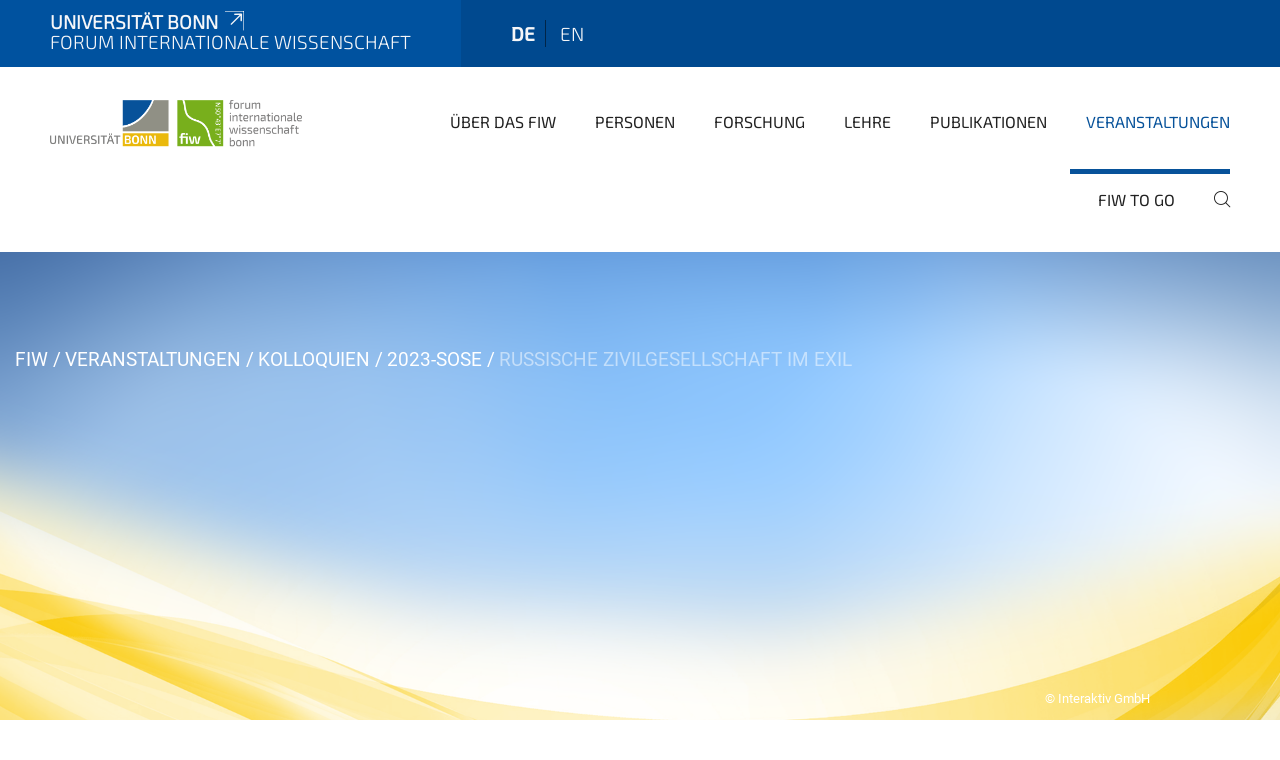

--- FILE ---
content_type: text/html;charset=utf-8
request_url: https://www.fiw.uni-bonn.de/de/veranstaltungen/kolloquien/ss23/russische-zivilgesellschaft-im-exil
body_size: 12492
content:
<!DOCTYPE html>
<html xmlns="http://www.w3.org/1999/xhtml" lang="de" xml:lang="de">
<head><meta http-equiv="Content-Type" content="text/html; charset=UTF-8" /><link data-head-resource="1" rel="stylesheet" href="/++theme++barceloneta/css/barceloneta.min.css" /><link data-head-resource="1" rel="stylesheet" type="text/css" href="/++theme++unibonn.theme/css/style.css?tag=28-01-2026_10-26-30" /><link rel="canonical" href="https://www.fiw.uni-bonn.de/de/veranstaltungen/kolloquien/ss23/russische-zivilgesellschaft-im-exil" /><link rel="preload icon" type="image/vnd.microsoft.icon" href="https://www.fiw.uni-bonn.de/de/favicon.ico" /><link rel="mask-icon" href="https://www.fiw.uni-bonn.de/de/favicon.ico" /><link href="https://www.fiw.uni-bonn.de/de/@@search" rel="search" title="Website durchsuchen" /><link data-bundle="easyform" href="https://www.fiw.uni-bonn.de/++webresource++b6e63fde-4269-5984-a67a-480840700e9a/++resource++easyform.css" media="all" rel="stylesheet" type="text/css" /><link data-bundle="multilingual" href="https://www.fiw.uni-bonn.de/++webresource++f30a16e6-dac4-5f5f-a036-b24364abdfc8/++resource++plone.app.multilingual.stylesheet/multilingual.css" media="all" rel="stylesheet" type="text/css" /><link data-bundle="plone-fullscreen" href="https://www.fiw.uni-bonn.de/++webresource++ac83a459-aa2c-5a45-80a9-9d3e95ae0847/++plone++static/plone-fullscreen/fullscreen.css" media="all" rel="stylesheet" type="text/css" /><script async="True" data-bundle="plone-fullscreen" integrity="sha384-yAbXscL0aoE/0AkFhaGNz6d74lDy9Cz7PXfkWNqRnFm0/ewX0uoBBoyPBU5qW7Nr" src="https://www.fiw.uni-bonn.de/++webresource++6aa4c841-faf5-51e8-8109-90bd97e7aa07/++plone++static/plone-fullscreen/fullscreen.js"></script><script data-bundle="plone" integrity="sha384-T7C7Yovbvi1N4mUURIMkSdCYiheVGEeinkE0BbENGVeMKaPPPcwZk3djZfMKOEq/" src="https://www.fiw.uni-bonn.de/++webresource++34f34eab-a19d-533e-a464-ddf672c6f922/++plone++static/bundle-plone/bundle.min.js"></script><script type="text/javascript">
var _paq = window._paq || [];
/* tracker methods like "setCustomDimension" should be called before "trackPageView" */
_paq.push(['trackPageView']);
_paq.push(['enableLinkTracking']);
(function() {
var u="https://webstat.hrz.uni-bonn.de/";
_paq.push(['setTrackerUrl', u+'matomo.php']);
_paq.push(['setSiteId', '61']);
var d=document, g=d.createElement('script'), s=d.getElementsByTagName('script')[0];
g.type='text/javascript'; g.async=true; g.defer=true; g.src=u+'matomo.js'; s.parentNode.insertBefore(g,s);
})();
</script><script data-head-resource="1" src="/++theme++unibonn.theme/js/libs.js?tag=28-01-2026_10-26-41"></script><script data-head-resource="1" src="/++theme++unibonn.theme/js/script.js?tag=28-01-2026_10-26-41"></script>
  <meta charset="utf-8"><meta charset="utf-8" /><meta name="twitter:card" content="summary" /><meta property="og:site_name" content="Forum Internationale Wissenschaft" /><meta property="og:title" content="Russische Zivilgesellschaft im Exil" /><meta property="og:type" content="website" /><meta property="og:description" content="Galina Selivanova (FIW Demokratieforschung) ‌‌‌‌‌‌‌‌‌‌‌‌‌‌‌‌‌‌‌‌‌‌‌‌‌‌‌‌‌‌‌‌‌‌‌‌‌‌‌‌‌‌‌‌‌‌‌‌‌‌‌‌‌‌‌‌" /><meta property="og:url" content="https://www.fiw.uni-bonn.de/de/veranstaltungen/kolloquien/ss23/russische-zivilgesellschaft-im-exil" /><meta property="og:image" content="https://www.fiw.uni-bonn.de/@@site-logo/neues Logo fiw + Logo UB + seitlicher Text.gif" /><meta property="og:image:type" content="image/gif" /><meta name="description" content="Galina Selivanova (FIW Demokratieforschung) ‌‌‌‌‌‌‌‌‌‌‌‌‌‌‌‌‌‌‌‌‌‌‌‌‌‌‌‌‌‌‌‌‌‌‌‌‌‌‌‌‌‌‌‌‌‌‌‌‌‌‌‌‌‌‌‌" /><meta name="viewport" content="width=device-width, initial-scale=1.0" /><meta name="google-site-verification" content="OTgG4C3imPYjQbG7a0JsgPYhcMhl7hKzYH0-b09T-XA" /><meta name="generator" content="Plone - https://plone.org/" /></meta>
  <meta http-equiv="X-UA-Compatible" content="IE=edge"><meta charset="utf-8" /><meta name="twitter:card" content="summary" /><meta property="og:site_name" content="Forum Internationale Wissenschaft" /><meta property="og:title" content="Russische Zivilgesellschaft im Exil" /><meta property="og:type" content="website" /><meta property="og:description" content="Galina Selivanova (FIW Demokratieforschung) ‌‌‌‌‌‌‌‌‌‌‌‌‌‌‌‌‌‌‌‌‌‌‌‌‌‌‌‌‌‌‌‌‌‌‌‌‌‌‌‌‌‌‌‌‌‌‌‌‌‌‌‌‌‌‌‌" /><meta property="og:url" content="https://www.fiw.uni-bonn.de/de/veranstaltungen/kolloquien/ss23/russische-zivilgesellschaft-im-exil" /><meta property="og:image" content="https://www.fiw.uni-bonn.de/@@site-logo/neues Logo fiw + Logo UB + seitlicher Text.gif" /><meta property="og:image:type" content="image/gif" /><meta name="description" content="Galina Selivanova (FIW Demokratieforschung) ‌‌‌‌‌‌‌‌‌‌‌‌‌‌‌‌‌‌‌‌‌‌‌‌‌‌‌‌‌‌‌‌‌‌‌‌‌‌‌‌‌‌‌‌‌‌‌‌‌‌‌‌‌‌‌‌" /><meta name="viewport" content="width=device-width, initial-scale=1.0" /><meta name="google-site-verification" content="OTgG4C3imPYjQbG7a0JsgPYhcMhl7hKzYH0-b09T-XA" /><meta name="generator" content="Plone - https://plone.org/" /></meta>
  <meta name="viewport" content="width=device-width, initial-scale=1"><meta charset="utf-8" /><meta name="twitter:card" content="summary" /><meta property="og:site_name" content="Forum Internationale Wissenschaft" /><meta property="og:title" content="Russische Zivilgesellschaft im Exil" /><meta property="og:type" content="website" /><meta property="og:description" content="Galina Selivanova (FIW Demokratieforschung) ‌‌‌‌‌‌‌‌‌‌‌‌‌‌‌‌‌‌‌‌‌‌‌‌‌‌‌‌‌‌‌‌‌‌‌‌‌‌‌‌‌‌‌‌‌‌‌‌‌‌‌‌‌‌‌‌" /><meta property="og:url" content="https://www.fiw.uni-bonn.de/de/veranstaltungen/kolloquien/ss23/russische-zivilgesellschaft-im-exil" /><meta property="og:image" content="https://www.fiw.uni-bonn.de/@@site-logo/neues Logo fiw + Logo UB + seitlicher Text.gif" /><meta property="og:image:type" content="image/gif" /><meta name="description" content="Galina Selivanova (FIW Demokratieforschung) ‌‌‌‌‌‌‌‌‌‌‌‌‌‌‌‌‌‌‌‌‌‌‌‌‌‌‌‌‌‌‌‌‌‌‌‌‌‌‌‌‌‌‌‌‌‌‌‌‌‌‌‌‌‌‌‌" /><meta name="viewport" content="width=device-width, initial-scale=1.0" /><meta name="google-site-verification" content="OTgG4C3imPYjQbG7a0JsgPYhcMhl7hKzYH0-b09T-XA" /><meta name="generator" content="Plone - https://plone.org/" /></meta>
  <title>Russische Zivilgesellschaft im Exil — Forum Internationale Wissenschaft</title>
</head>
<body id="visual-portal-wrapper" class="col-content frontend icons-on navigation-theme-navigation_default portaltype-unibonnevent section-veranstaltungen site-de subsection-kolloquien subsection-kolloquien-ss23 subsection-kolloquien-ss23-russische-zivilgesellschaft-im-exil template-view thumbs-on userrole-anonymous viewpermission-view" dir="ltr" data-base-url="https://www.fiw.uni-bonn.de/de/veranstaltungen/kolloquien/ss23/russische-zivilgesellschaft-im-exil" data-view-url="https://www.fiw.uni-bonn.de/de/veranstaltungen/kolloquien/ss23/russische-zivilgesellschaft-im-exil" data-portal-url="https://www.fiw.uni-bonn.de" data-i18ncatalogurl="https://www.fiw.uni-bonn.de/plonejsi18n" data-lazy_loading_image_scales="[{&quot;id&quot;: &quot;large&quot;, &quot;value&quot;: 768}, {&quot;id&quot;: &quot;preview&quot;, &quot;value&quot;: 400}, {&quot;id&quot;: &quot;mini&quot;, &quot;value&quot;: 200}, {&quot;id&quot;: &quot;thumb&quot;, &quot;value&quot;: 128}, {&quot;id&quot;: &quot;tile&quot;, &quot;value&quot;: 64}, {&quot;id&quot;: &quot;icon&quot;, &quot;value&quot;: 32}, {&quot;id&quot;: &quot;listing&quot;, &quot;value&quot;: 16}]" data-pat-pickadate="{&quot;date&quot;: {&quot;selectYears&quot;: 200}, &quot;time&quot;: {&quot;interval&quot;: 5 } }" data-pat-plone-modal="{&quot;actionOptions&quot;: {&quot;displayInModal&quot;: false}}"><div class="outer-wrapper">
    <div class="inner-wrapper">

      <div id="fontfamilies">
  <style>@font-face{font-family:'fiw';src: url('https://www.fiw.uni-bonn.de/font-families/fiw/view/++widget++form.widgets.file_eot/@@download');src: url('https://www.fiw.uni-bonn.de/font-families/fiw/view/++widget++form.widgets.file_eot/@@download') format('embedded-opentype'),url('https://www.fiw.uni-bonn.de/font-families/fiw/view/++widget++form.widgets.file_svg/@@download') format('svg'),url('https://www.fiw.uni-bonn.de/font-families/fiw/view/++widget++form.widgets.file_woff/@@download') format('woff'),url('https://www.fiw.uni-bonn.de/font-families/fiw/view/++widget++form.widgets.file_ttf/@@download') format('truetype'),url('https://www.fiw.uni-bonn.de/font-families/fiw/view/++widget++form.widgets.file_woff2/@@download') format('woff2');font-weight:normal;font-style:normal;}.fiw-icon-strategischepartnerschaften-icon:before{content:"\e800";font-family:fiw}.fiw-icon-glass:before{content:"\e801";font-family:fiw}.fiw-icon-music:before{content:"\e802";font-family:fiw}.fiw-icon-search:before{content:"\e803";font-family:fiw}.fiw-icon-mail:before{content:"\e804";font-family:fiw}.fiw-icon-heart:before{content:"\e805";font-family:fiw}.fiw-icon-heart-empty:before{content:"\e806";font-family:fiw}.fiw-icon-star:before{content:"\e807";font-family:fiw}.fiw-icon-star-empty:before{content:"\e808";font-family:fiw}.fiw-icon-star-half:before{content:"\e809";font-family:fiw}.fiw-icon-user:before{content:"\e80a";font-family:fiw}.fiw-icon-users:before{content:"\e80b";font-family:fiw}.fiw-icon-video:before{content:"\e80c";font-family:fiw}.fiw-icon-videocam:before{content:"\e80d";font-family:fiw}.fiw-icon-picture:before{content:"\e80e";font-family:fiw}.fiw-icon-camera:before{content:"\e80f";font-family:fiw}.fiw-icon-camera-alt:before{content:"\e810";font-family:fiw}.fiw-icon-th-large:before{content:"\e811";font-family:fiw}.fiw-icon-th:before{content:"\e812";font-family:fiw}.fiw-icon-th-list:before{content:"\e813";font-family:fiw}.fiw-icon-ok:before{content:"\e814";font-family:fiw}.fiw-icon-ok-circled:before{content:"\e815";font-family:fiw}.fiw-icon-ok-circled2:before{content:"\e816";font-family:fiw}.fiw-icon-cancel:before{content:"\e817";font-family:fiw}.fiw-icon-cancel-circled:before{content:"\e818";font-family:fiw}.fiw-icon-cancel-circled2:before{content:"\e819";font-family:fiw}.fiw-icon-plus:before{content:"\e81a";font-family:fiw}.fiw-icon-plus-circled:before{content:"\e81b";font-family:fiw}.fiw-icon-minus:before{content:"\e81c";font-family:fiw}.fiw-icon-minus-circled:before{content:"\e81d";font-family:fiw}.fiw-icon-help-circled:before{content:"\e81e";font-family:fiw}.fiw-icon-info-circled:before{content:"\e81f";font-family:fiw}.fiw-icon-home:before{content:"\e820";font-family:fiw}.fiw-icon-link:before{content:"\e821";font-family:fiw}.fiw-icon-attach:before{content:"\e822";font-family:fiw}.fiw-icon-lock:before{content:"\e823";font-family:fiw}.fiw-icon-lock-open:before{content:"\e824";font-family:fiw}.fiw-icon-pin:before{content:"\e825";font-family:fiw}.fiw-icon-eye:before{content:"\e826";font-family:fiw}.fiw-icon-eye-off:before{content:"\e827";font-family:fiw}.fiw-icon-tag:before{content:"\e828";font-family:fiw}.fiw-icon-tags:before{content:"\e829";font-family:fiw}.fiw-icon-bookmark:before{content:"\e82a";font-family:fiw}.fiw-icon-flag:before{content:"\e82b";font-family:fiw}.fiw-icon-thumbs-up:before{content:"\e82c";font-family:fiw}.fiw-icon-thumbs-down:before{content:"\e82d";font-family:fiw}.fiw-icon-download:before{content:"\e82e";font-family:fiw}.fiw-icon-upload:before{content:"\e82f";font-family:fiw}.fiw-icon-forward:before{content:"\e830";font-family:fiw}.fiw-icon-export:before{content:"\e831";font-family:fiw}.fiw-icon-pencil:before{content:"\e832";font-family:fiw}.fiw-icon-edit1:before{content:"\e833";font-family:fiw}.fiw-icon-print:before{content:"\e834";font-family:fiw}.fiw-icon-retweet:before{content:"\e835";font-family:fiw}.fiw-icon-comment:before{content:"\e836";font-family:fiw}.fiw-icon-chat:before{content:"\e837";font-family:fiw}.fiw-icon-bell:before{content:"\e838";font-family:fiw}.fiw-icon-attention:before{content:"\e839";font-family:fiw}.fiw-icon-attention-circled:before{content:"\e83a";font-family:fiw}.fiw-icon-location-1:before{content:"\e83b";font-family:fiw}.fiw-icon-trash-empty:before{content:"\e83c";font-family:fiw}.fiw-icon-doc:before{content:"\e83d";font-family:fiw}.fiw-icon-folder:before{content:"\e83e";font-family:fiw}.fiw-icon-folder-open:before{content:"\e83f";font-family:fiw}.fiw-icon-phone:before{content:"\e840";font-family:fiw}.fiw-icon-cog:before{content:"\e841";font-family:fiw}.fiw-icon-cog-alt:before{content:"\e842";font-family:fiw}.fiw-icon-wrench:before{content:"\e843";font-family:fiw}.fiw-icon-basket:before{content:"\e844";font-family:fiw}.fiw-icon-calendar:before{content:"\e845";font-family:fiw}.fiw-icon-login-1:before{content:"\e846";font-family:fiw}.fiw-icon-logout:before{content:"\e847";font-family:fiw}.fiw-icon-volume-off:before{content:"\e848";font-family:fiw}.fiw-icon-volume-down:before{content:"\e849";font-family:fiw}.fiw-icon-volume-up:before{content:"\e84a";font-family:fiw}.fiw-icon-headphones:before{content:"\e84b";font-family:fiw}.fiw-icon-clock:before{content:"\e84c";font-family:fiw}.fiw-icon-block:before{content:"\e84d";font-family:fiw}.fiw-icon-resize-full:before{content:"\e84e";font-family:fiw}.fiw-icon-resize-small:before{content:"\e84f";font-family:fiw}.fiw-icon-resize-vertical:before{content:"\e850";font-family:fiw}.fiw-icon-resize-horizontal:before{content:"\e851";font-family:fiw}.fiw-icon-zoom-in:before{content:"\e852";font-family:fiw}.fiw-icon-zoom-out:before{content:"\e853";font-family:fiw}.fiw-icon-down-circled2:before{content:"\e854";font-family:fiw}.fiw-icon-up-circled2:before{content:"\e855";font-family:fiw}.fiw-icon-down-dir:before{content:"\e856";font-family:fiw}.fiw-icon-up-dir:before{content:"\e857";font-family:fiw}.fiw-icon-left-dir:before{content:"\e858";font-family:fiw}.fiw-icon-right-dir:before{content:"\e859";font-family:fiw}.fiw-icon-down-open:before{content:"\e85a";font-family:fiw}.fiw-icon-left-open:before{content:"\e85b";font-family:fiw}.fiw-icon-right-open:before{content:"\e85c";font-family:fiw}.fiw-icon-up-open:before{content:"\e85d";font-family:fiw}.fiw-icon-down-big:before{content:"\e85e";font-family:fiw}.fiw-icon-left-big:before{content:"\e85f";font-family:fiw}.fiw-icon-right-big:before{content:"\e860";font-family:fiw}.fiw-icon-up-big:before{content:"\e861";font-family:fiw}.fiw-icon-right-hand:before{content:"\e862";font-family:fiw}.fiw-icon-left-hand:before{content:"\e863";font-family:fiw}.fiw-icon-up-hand:before{content:"\e864";font-family:fiw}.fiw-icon-down-hand:before{content:"\e865";font-family:fiw}.fiw-icon-cw:before{content:"\e866";font-family:fiw}.fiw-icon-ccw:before{content:"\e867";font-family:fiw}.fiw-icon-arrows-cw:before{content:"\e868";font-family:fiw}.fiw-icon-shuffle:before{content:"\e869";font-family:fiw}.fiw-icon-play:before{content:"\e86a";font-family:fiw}.fiw-icon-play-circled2:before{content:"\e86b";font-family:fiw}.fiw-icon-stop:before{content:"\e86c";font-family:fiw}.fiw-icon-pause:before{content:"\e86d";font-family:fiw}.fiw-icon-to-end:before{content:"\e86e";font-family:fiw}.fiw-icon-to-end-alt:before{content:"\e86f";font-family:fiw}.fiw-icon-to-start:before{content:"\e870";font-family:fiw}.fiw-icon-to-start-alt:before{content:"\e871";font-family:fiw}.fiw-icon-fast-fw:before{content:"\e872";font-family:fiw}.fiw-icon-fast-bw:before{content:"\e873";font-family:fiw}.fiw-icon-eject:before{content:"\e874";font-family:fiw}.fiw-icon-target:before{content:"\e875";font-family:fiw}.fiw-icon-signal:before{content:"\e876";font-family:fiw}.fiw-icon-award:before{content:"\e877";font-family:fiw}.fiw-icon-inbox:before{content:"\e878";font-family:fiw}.fiw-icon-globe:before{content:"\e879";font-family:fiw}.fiw-icon-cloud:before{content:"\e87a";font-family:fiw}.fiw-icon-flash:before{content:"\e87b";font-family:fiw}.fiw-icon-umbrella:before{content:"\e87c";font-family:fiw}.fiw-icon-flight:before{content:"\e87d";font-family:fiw}.fiw-icon-leaf:before{content:"\e87e";font-family:fiw}.fiw-icon-font:before{content:"\e87f";font-family:fiw}.fiw-icon-bold:before{content:"\e880";font-family:fiw}.fiw-icon-italic:before{content:"\e881";font-family:fiw}.fiw-icon-text-height:before{content:"\e882";font-family:fiw}.fiw-icon-text-width:before{content:"\e883";font-family:fiw}.fiw-icon-align-left:before{content:"\e884";font-family:fiw}.fiw-icon-align-center:before{content:"\e885";font-family:fiw}.fiw-icon-align-right:before{content:"\e886";font-family:fiw}.fiw-icon-align-justify:before{content:"\e887";font-family:fiw}.fiw-icon-list:before{content:"\e888";font-family:fiw}.fiw-icon-indent-left:before{content:"\e889";font-family:fiw}.fiw-icon-indent-right:before{content:"\e88a";font-family:fiw}.fiw-icon-scissors:before{content:"\e88b";font-family:fiw}.fiw-icon-briefcase:before{content:"\e88c";font-family:fiw}.fiw-icon-off:before{content:"\e88d";font-family:fiw}.fiw-icon-road:before{content:"\e88e";font-family:fiw}.fiw-icon-list-alt:before{content:"\e88f";font-family:fiw}.fiw-icon-qrcode:before{content:"\e890";font-family:fiw}.fiw-icon-barcode:before{content:"\e891";font-family:fiw}.fiw-icon-book:before{content:"\e892";font-family:fiw}.fiw-icon-adjust:before{content:"\e893";font-family:fiw}.fiw-icon-tint:before{content:"\e894";font-family:fiw}.fiw-icon-check:before{content:"\e895";font-family:fiw}.fiw-icon-asterisk:before{content:"\e896";font-family:fiw}.fiw-icon-gift:before{content:"\e897";font-family:fiw}.fiw-icon-fire:before{content:"\e898";font-family:fiw}.fiw-icon-magnet:before{content:"\e899";font-family:fiw}.fiw-icon-chart-bar:before{content:"\e89a";font-family:fiw}.fiw-icon-credit-card:before{content:"\e89b";font-family:fiw}.fiw-icon-floppy:before{content:"\e89c";font-family:fiw}.fiw-icon-megaphone:before{content:"\e89d";font-family:fiw}.fiw-icon-key:before{content:"\e89e";font-family:fiw}.fiw-icon-truck:before{content:"\e89f";font-family:fiw}.fiw-icon-hammer:before{content:"\e8a0";font-family:fiw}.fiw-icon-lemon:before{content:"\e8a1";font-family:fiw}.fiw-icon-move:before{content:"\f047";font-family:fiw}.fiw-icon-link-ext:before{content:"\f08e";font-family:fiw}.fiw-icon-check-empty:before{content:"\f096";font-family:fiw}.fiw-icon-bookmark-empty:before{content:"\f097";font-family:fiw}.fiw-icon-phone-squared:before{content:"\f098";font-family:fiw}.fiw-icon-twitter:before{content:"\f099";font-family:fiw}.fiw-icon-facebook:before{content:"\f09a";font-family:fiw}.fiw-icon-github-circled:before{content:"\f09b";font-family:fiw}.fiw-icon-rss:before{content:"\f09e";font-family:fiw}.fiw-icon-hdd:before{content:"\f0a0";font-family:fiw}.fiw-icon-certificate:before{content:"\f0a3";font-family:fiw}.fiw-icon-left-circled:before{content:"\f0a8";font-family:fiw}.fiw-icon-right-circled:before{content:"\f0a9";font-family:fiw}.fiw-icon-up-circled:before{content:"\f0aa";font-family:fiw}.fiw-icon-down-circled:before{content:"\f0ab";font-family:fiw}.fiw-icon-tasks:before{content:"\f0ae";font-family:fiw}.fiw-icon-filter:before{content:"\f0b0";font-family:fiw}.fiw-icon-resize-full-alt:before{content:"\f0b2";font-family:fiw}.fiw-icon-beaker:before{content:"\f0c3";font-family:fiw}.fiw-icon-docs:before{content:"\f0c5";font-family:fiw}.fiw-icon-blank:before{content:"\f0c8";font-family:fiw}.fiw-icon-menu:before{content:"\f0c9";font-family:fiw}.fiw-icon-list-bullet:before{content:"\f0ca";font-family:fiw}.fiw-icon-list-numbered:before{content:"\f0cb";font-family:fiw}.fiw-icon-strike:before{content:"\f0cc";font-family:fiw}.fiw-icon-underline:before{content:"\f0cd";font-family:fiw}.fiw-icon-table:before{content:"\f0ce";font-family:fiw}.fiw-icon-magic:before{content:"\f0d0";font-family:fiw}.fiw-icon-pinterest-circled:before{content:"\f0d2";font-family:fiw}.fiw-icon-pinterest-squared:before{content:"\f0d3";font-family:fiw}.fiw-icon-gplus-squared:before{content:"\f0d4";font-family:fiw}.fiw-icon-gplus:before{content:"\f0d5";font-family:fiw}.fiw-icon-money:before{content:"\f0d6";font-family:fiw}.fiw-icon-columns:before{content:"\f0db";font-family:fiw}.fiw-icon-sort:before{content:"\f0dc";font-family:fiw}.fiw-icon-sort-down:before{content:"\f0dd";font-family:fiw}.fiw-icon-sort-up:before{content:"\f0de";font-family:fiw}.fiw-icon-mail-alt:before{content:"\f0e0";font-family:fiw}.fiw-icon-linkedin:before{content:"\f0e1";font-family:fiw}.fiw-icon-gauge:before{content:"\f0e4";font-family:fiw}.fiw-icon-comment-empty:before{content:"\f0e5";font-family:fiw}.fiw-icon-chat-empty:before{content:"\f0e6";font-family:fiw}.fiw-icon-sitemap:before{content:"\f0e8";font-family:fiw}.fiw-icon-paste:before{content:"\f0ea";font-family:fiw}.fiw-icon-lightbulb:before{content:"\f0eb";font-family:fiw}.fiw-icon-exchange:before{content:"\f0ec";font-family:fiw}.fiw-icon-download-cloud:before{content:"\f0ed";font-family:fiw}.fiw-icon-upload-cloud:before{content:"\f0ee";font-family:fiw}.fiw-icon-user-md:before{content:"\f0f0";font-family:fiw}.fiw-icon-stethoscope:before{content:"\f0f1";font-family:fiw}.fiw-icon-suitcase:before{content:"\f0f2";font-family:fiw}.fiw-icon-bell-alt:before{content:"\f0f3";font-family:fiw}.fiw-icon-coffee:before{content:"\f0f4";font-family:fiw}.fiw-icon-food:before{content:"\f0f5";font-family:fiw}.fiw-icon-doc-text:before{content:"\f0f6";font-family:fiw}.fiw-icon-building:before{content:"\f0f7";font-family:fiw}.fiw-icon-hospital:before{content:"\f0f8";font-family:fiw}.fiw-icon-ambulance:before{content:"\f0f9";font-family:fiw}.fiw-icon-medkit:before{content:"\f0fa";font-family:fiw}.fiw-icon-fighter-jet:before{content:"\f0fb";font-family:fiw}.fiw-icon-beer:before{content:"\f0fc";font-family:fiw}.fiw-icon-h-sigh:before{content:"\f0fd";font-family:fiw}.fiw-icon-plus-squared:before{content:"\f0fe";font-family:fiw}.fiw-icon-angle-double-left:before{content:"\f100";font-family:fiw}.fiw-icon-angle-double-right:before{content:"\f101";font-family:fiw}.fiw-icon-angle-double-up:before{content:"\f102";font-family:fiw}.fiw-icon-angle-double-down:before{content:"\f103";font-family:fiw}.fiw-icon-angle-left:before{content:"\f104";font-family:fiw}.fiw-icon-angle-right:before{content:"\f105";font-family:fiw}.fiw-icon-angle-up:before{content:"\f106";font-family:fiw}.fiw-icon-angle-down:before{content:"\f107";font-family:fiw}.fiw-icon-desktop:before{content:"\f108";font-family:fiw}.fiw-icon-laptop:before{content:"\f109";font-family:fiw}.fiw-icon-tablet:before{content:"\f10a";font-family:fiw}.fiw-icon-mobile:before{content:"\f10b";font-family:fiw}.fiw-icon-circle-empty:before{content:"\f10c";font-family:fiw}.fiw-icon-quote-left:before{content:"\f10d";font-family:fiw}.fiw-icon-quote-right:before{content:"\f10e";font-family:fiw}.fiw-icon-spinner:before{content:"\f110";font-family:fiw}.fiw-icon-circle:before{content:"\f111";font-family:fiw}.fiw-icon-reply:before{content:"\f112";font-family:fiw}.fiw-icon-github:before{content:"\f113";font-family:fiw}.fiw-icon-folder-empty:before{content:"\f114";font-family:fiw}.fiw-icon-folder-open-empty:before{content:"\f115";font-family:fiw}.fiw-icon-smile:before{content:"\f118";font-family:fiw}.fiw-icon-frown:before{content:"\f119";font-family:fiw}.fiw-icon-meh:before{content:"\f11a";font-family:fiw}.fiw-icon-gamepad:before{content:"\f11b";font-family:fiw}.fiw-icon-keyboard:before{content:"\f11c";font-family:fiw}.fiw-icon-flag-empty:before{content:"\f11d";font-family:fiw}.fiw-icon-flag-checkered:before{content:"\f11e";font-family:fiw}.fiw-icon-terminal:before{content:"\f120";font-family:fiw}.fiw-icon-code-1:before{content:"\f121";font-family:fiw}.fiw-icon-reply-all:before{content:"\f122";font-family:fiw}.fiw-icon-star-half-alt:before{content:"\f123";font-family:fiw}.fiw-icon-direction:before{content:"\f124";font-family:fiw}.fiw-icon-crop:before{content:"\f125";font-family:fiw}.fiw-icon-fork:before{content:"\f126";font-family:fiw}.fiw-icon-unlink:before{content:"\f127";font-family:fiw}.fiw-icon-help:before{content:"\f128";font-family:fiw}.fiw-icon-info:before{content:"\f129";font-family:fiw}.fiw-icon-attention-alt:before{content:"\f12a";font-family:fiw}.fiw-icon-superscript:before{content:"\f12b";font-family:fiw}.fiw-icon-subscript:before{content:"\f12c";font-family:fiw}.fiw-icon-eraser:before{content:"\f12d";font-family:fiw}.fiw-icon-puzzle:before{content:"\f12e";font-family:fiw}.fiw-icon-mic:before{content:"\f130";font-family:fiw}.fiw-icon-mute:before{content:"\f131";font-family:fiw}.fiw-icon-shield:before{content:"\f132";font-family:fiw}.fiw-icon-calendar-empty:before{content:"\f133";font-family:fiw}.fiw-icon-extinguisher:before{content:"\f134";font-family:fiw}.fiw-icon-rocket:before{content:"\f135";font-family:fiw}.fiw-icon-maxcdn:before{content:"\f136";font-family:fiw}.fiw-icon-angle-circled-left:before{content:"\f137";font-family:fiw}.fiw-icon-angle-circled-right:before{content:"\f138";font-family:fiw}.fiw-icon-angle-circled-up:before{content:"\f139";font-family:fiw}.fiw-icon-angle-circled-down:before{content:"\f13a";font-family:fiw}.fiw-icon-html5:before{content:"\f13b";font-family:fiw}.fiw-icon-css3:before{content:"\f13c";font-family:fiw}.fiw-icon-anchor:before{content:"\f13d";font-family:fiw}.fiw-icon-lock-open-alt:before{content:"\f13e";font-family:fiw}.fiw-icon-bullseye:before{content:"\f140";font-family:fiw}.fiw-icon-ellipsis:before{content:"\f141";font-family:fiw}.fiw-icon-ellipsis-vert:before{content:"\f142";font-family:fiw}.fiw-icon-rss-squared:before{content:"\f143";font-family:fiw}.fiw-icon-play-circled:before{content:"\f144";font-family:fiw}.fiw-icon-ticket:before{content:"\f145";font-family:fiw}.fiw-icon-minus-squared:before{content:"\f146";font-family:fiw}.fiw-icon-minus-squared-alt:before{content:"\f147";font-family:fiw}.fiw-icon-level-up:before{content:"\f148";font-family:fiw}.fiw-icon-level-down:before{content:"\f149";font-family:fiw}.fiw-icon-ok-squared:before{content:"\f14a";font-family:fiw}.fiw-icon-pencil-squared:before{content:"\f14b";font-family:fiw}.fiw-icon-link-ext-alt:before{content:"\f14c";font-family:fiw}.fiw-icon-export-alt:before{content:"\f14d";font-family:fiw}.fiw-icon-compass:before{content:"\f14e";font-family:fiw}.fiw-icon-expand:before{content:"\f150";font-family:fiw}.fiw-icon-collapse:before{content:"\f151";font-family:fiw}.fiw-icon-expand-right:before{content:"\f152";font-family:fiw}.fiw-icon-euro:before{content:"\f153";font-family:fiw}.fiw-icon-pound:before{content:"\f154";font-family:fiw}.fiw-icon-dollar:before{content:"\f155";font-family:fiw}.fiw-icon-rupee:before{content:"\f156";font-family:fiw}.fiw-icon-yen:before{content:"\f157";font-family:fiw}.fiw-icon-rouble:before{content:"\f158";font-family:fiw}.fiw-icon-won:before{content:"\f159";font-family:fiw}.fiw-icon-bitcoin:before{content:"\f15a";font-family:fiw}.fiw-icon-doc-inv:before{content:"\f15b";font-family:fiw}.fiw-icon-doc-text-inv:before{content:"\f15c";font-family:fiw}.fiw-icon-sort-name-up:before{content:"\f15d";font-family:fiw}.fiw-icon-sort-name-down:before{content:"\f15e";font-family:fiw}.fiw-icon-sort-alt-up:before{content:"\f160";font-family:fiw}.fiw-icon-sort-alt-down:before{content:"\f161";font-family:fiw}.fiw-icon-sort-number-up:before{content:"\f162";font-family:fiw}.fiw-icon-sort-number-down:before{content:"\f163";font-family:fiw}.fiw-icon-thumbs-up-alt:before{content:"\f164";font-family:fiw}.fiw-icon-thumbs-down-alt:before{content:"\f165";font-family:fiw}.fiw-icon-youtube-squared:before{content:"\f166";font-family:fiw}.fiw-icon-youtube:before{content:"\f167";font-family:fiw}.fiw-icon-xing:before{content:"\f168";font-family:fiw}.fiw-icon-xing-squared:before{content:"\f169";font-family:fiw}.fiw-icon-youtube-play:before{content:"\f16a";font-family:fiw}.fiw-icon-dropbox:before{content:"\f16b";font-family:fiw}.fiw-icon-stackoverflow:before{content:"\f16c";font-family:fiw}.fiw-icon-instagram:before{content:"\f16d";font-family:fiw}.fiw-icon-flickr:before{content:"\f16e";font-family:fiw}.fiw-icon-adn:before{content:"\f170";font-family:fiw}.fiw-icon-bitbucket:before{content:"\f171";font-family:fiw}.fiw-icon-bitbucket-squared:before{content:"\f172";font-family:fiw}.fiw-icon-tumblr:before{content:"\f173";font-family:fiw}.fiw-icon-tumblr-squared:before{content:"\f174";font-family:fiw}.fiw-icon-down:before{content:"\f175";font-family:fiw}.fiw-icon-up:before{content:"\f176";font-family:fiw}.fiw-icon-left:before{content:"\f177";font-family:fiw}.fiw-icon-right:before{content:"\f178";font-family:fiw}.fiw-icon-apple:before{content:"\f179";font-family:fiw}.fiw-icon-windows:before{content:"\f17a";font-family:fiw}.fiw-icon-android:before{content:"\f17b";font-family:fiw}.fiw-icon-linux:before{content:"\f17c";font-family:fiw}.fiw-icon-dribbble:before{content:"\f17d";font-family:fiw}.fiw-icon-skype:before{content:"\f17e";font-family:fiw}.fiw-icon-foursquare:before{content:"\f180";font-family:fiw}.fiw-icon-trello:before{content:"\f181";font-family:fiw}.fiw-icon-female:before{content:"\f182";font-family:fiw}.fiw-icon-male:before{content:"\f183";font-family:fiw}.fiw-icon-gittip:before{content:"\f184";font-family:fiw}.fiw-icon-sun:before{content:"\f185";font-family:fiw}.fiw-icon-moon:before{content:"\f186";font-family:fiw}.fiw-icon-box:before{content:"\f187";font-family:fiw}.fiw-icon-bug:before{content:"\f188";font-family:fiw}.fiw-icon-vkontakte:before{content:"\f189";font-family:fiw}.fiw-icon-weibo:before{content:"\f18a";font-family:fiw}.fiw-icon-renren:before{content:"\f18b";font-family:fiw}.fiw-icon-pagelines:before{content:"\f18c";font-family:fiw}.fiw-icon-stackexchange:before{content:"\f18d";font-family:fiw}.fiw-icon-right-circled2:before{content:"\f18e";font-family:fiw}.fiw-icon-left-circled2:before{content:"\f190";font-family:fiw}.fiw-icon-collapse-left:before{content:"\f191";font-family:fiw}.fiw-icon-dot-circled:before{content:"\f192";font-family:fiw}.fiw-icon-wheelchair:before{content:"\f193";font-family:fiw}.fiw-icon-vimeo-squared:before{content:"\f194";font-family:fiw}.fiw-icon-try:before{content:"\f195";font-family:fiw}.fiw-icon-plus-squared-alt:before{content:"\f196";font-family:fiw}.fiw-icon-space-shuttle:before{content:"\f197";font-family:fiw}.fiw-icon-slack:before{content:"\f198";font-family:fiw}.fiw-icon-mail-squared:before{content:"\f199";font-family:fiw}.fiw-icon-wordpress:before{content:"\f19a";font-family:fiw}.fiw-icon-openid:before{content:"\f19b";font-family:fiw}.fiw-icon-bank:before{content:"\f19c";font-family:fiw}.fiw-icon-graduation-cap:before{content:"\f19d";font-family:fiw}.fiw-icon-yahoo:before{content:"\f19e";font-family:fiw}.fiw-icon-google:before{content:"\f1a0";font-family:fiw}.fiw-icon-reddit:before{content:"\f1a1";font-family:fiw}.fiw-icon-reddit-squared:before{content:"\f1a2";font-family:fiw}.fiw-icon-stumbleupon-circled:before{content:"\f1a3";font-family:fiw}.fiw-icon-stumbleupon:before{content:"\f1a4";font-family:fiw}.fiw-icon-delicious:before{content:"\f1a5";font-family:fiw}.fiw-icon-digg:before{content:"\f1a6";font-family:fiw}.fiw-icon-pied-piper-squared:before{content:"\f1a7";font-family:fiw}.fiw-icon-pied-piper-alt:before{content:"\f1a8";font-family:fiw}.fiw-icon-drupal:before{content:"\f1a9";font-family:fiw}.fiw-icon-joomla:before{content:"\f1aa";font-family:fiw}.fiw-icon-language-1:before{content:"\f1ab";font-family:fiw}.fiw-icon-fax:before{content:"\f1ac";font-family:fiw}.fiw-icon-building-filled:before{content:"\f1ad";font-family:fiw}.fiw-icon-child:before{content:"\f1ae";font-family:fiw}.fiw-icon-paw:before{content:"\f1b0";font-family:fiw}.fiw-icon-spoon:before{content:"\f1b1";font-family:fiw}.fiw-icon-cube:before{content:"\f1b2";font-family:fiw}.fiw-icon-cubes:before{content:"\f1b3";font-family:fiw}.fiw-icon-behance:before{content:"\f1b4";font-family:fiw}.fiw-icon-behance-squared:before{content:"\f1b5";font-family:fiw}.fiw-icon-steam:before{content:"\f1b6";font-family:fiw}.fiw-icon-steam-squared:before{content:"\f1b7";font-family:fiw}.fiw-icon-recycle:before{content:"\f1b8";font-family:fiw}.fiw-icon-cab:before{content:"\f1b9";font-family:fiw}.fiw-icon-taxi:before{content:"\f1ba";font-family:fiw}.fiw-icon-tree:before{content:"\f1bb";font-family:fiw}.fiw-icon-spotify:before{content:"\f1bc";font-family:fiw}.fiw-icon-deviantart:before{content:"\f1bd";font-family:fiw}.fiw-icon-soundcloud:before{content:"\f1be";font-family:fiw}.fiw-icon-database:before{content:"\f1c0";font-family:fiw}.fiw-icon-file-pdf:before{content:"\f1c1";font-family:fiw}.fiw-icon-file-word:before{content:"\f1c2";font-family:fiw}.fiw-icon-file-excel:before{content:"\f1c3";font-family:fiw}.fiw-icon-file-powerpoint:before{content:"\f1c4";font-family:fiw}.fiw-icon-file-image:before{content:"\f1c5";font-family:fiw}.fiw-icon-file-archive:before{content:"\f1c6";font-family:fiw}.fiw-icon-file-audio:before{content:"\f1c7";font-family:fiw}.fiw-icon-file-video:before{content:"\f1c8";font-family:fiw}.fiw-icon-file-code:before{content:"\f1c9";font-family:fiw}.fiw-icon-vine:before{content:"\f1ca";font-family:fiw}.fiw-icon-codeopen:before{content:"\f1cb";font-family:fiw}.fiw-icon-jsfiddle:before{content:"\f1cc";font-family:fiw}.fiw-icon-lifebuoy:before{content:"\f1cd";font-family:fiw}.fiw-icon-circle-notch:before{content:"\f1ce";font-family:fiw}.fiw-icon-rebel:before{content:"\f1d0";font-family:fiw}.fiw-icon-empire:before{content:"\f1d1";font-family:fiw}.fiw-icon-git-squared:before{content:"\f1d2";font-family:fiw}.fiw-icon-git:before{content:"\f1d3";font-family:fiw}.fiw-icon-hacker-news:before{content:"\f1d4";font-family:fiw}.fiw-icon-tencent-weibo:before{content:"\f1d5";font-family:fiw}.fiw-icon-qq:before{content:"\f1d6";font-family:fiw}.fiw-icon-wechat:before{content:"\f1d7";font-family:fiw}.fiw-icon-paper-plane:before{content:"\f1d8";font-family:fiw}.fiw-icon-paper-plane-empty:before{content:"\f1d9";font-family:fiw}.fiw-icon-history:before{content:"\f1da";font-family:fiw}.fiw-icon-circle-thin:before{content:"\f1db";font-family:fiw}.fiw-icon-header:before{content:"\f1dc";font-family:fiw}.fiw-icon-paragraph:before{content:"\f1dd";font-family:fiw}.fiw-icon-sliders:before{content:"\f1de";font-family:fiw}.fiw-icon-share:before{content:"\f1e0";font-family:fiw}.fiw-icon-share-squared:before{content:"\f1e1";font-family:fiw}.fiw-icon-bomb:before{content:"\f1e2";font-family:fiw}.fiw-icon-soccer-ball:before{content:"\f1e3";font-family:fiw}.fiw-icon-tty:before{content:"\f1e4";font-family:fiw}.fiw-icon-binoculars:before{content:"\f1e5";font-family:fiw}.fiw-icon-plug:before{content:"\f1e6";font-family:fiw}.fiw-icon-slideshare:before{content:"\f1e7";font-family:fiw}.fiw-icon-twitch:before{content:"\f1e8";font-family:fiw}.fiw-icon-yelp:before{content:"\f1e9";font-family:fiw}.fiw-icon-newspaper:before{content:"\f1ea";font-family:fiw}.fiw-icon-wifi:before{content:"\f1eb";font-family:fiw}.fiw-icon-calc:before{content:"\f1ec";font-family:fiw}.fiw-icon-paypal:before{content:"\f1ed";font-family:fiw}.fiw-icon-gwallet:before{content:"\f1ee";font-family:fiw}.fiw-icon-cc-visa:before{content:"\f1f0";font-family:fiw}.fiw-icon-cc-mastercard:before{content:"\f1f1";font-family:fiw}.fiw-icon-cc-discover:before{content:"\f1f2";font-family:fiw}.fiw-icon-cc-amex:before{content:"\f1f3";font-family:fiw}.fiw-icon-cc-paypal:before{content:"\f1f4";font-family:fiw}.fiw-icon-cc-stripe:before{content:"\f1f5";font-family:fiw}.fiw-icon-bell-off:before{content:"\f1f6";font-family:fiw}.fiw-icon-bell-off-empty:before{content:"\f1f7";font-family:fiw}.fiw-icon-trash:before{content:"\f1f8";font-family:fiw}.fiw-icon-copyright:before{content:"\f1f9";font-family:fiw}.fiw-icon-at:before{content:"\f1fa";font-family:fiw}.fiw-icon-eyedropper:before{content:"\f1fb";font-family:fiw}.fiw-icon-brush:before{content:"\f1fc";font-family:fiw}.fiw-icon-birthday:before{content:"\f1fd";font-family:fiw}.fiw-icon-chart-area:before{content:"\f1fe";font-family:fiw}.fiw-icon-chart-pie:before{content:"\f200";font-family:fiw}.fiw-icon-chart-line:before{content:"\f201";font-family:fiw}.fiw-icon-lastfm:before{content:"\f202";font-family:fiw}.fiw-icon-lastfm-squared:before{content:"\f203";font-family:fiw}.fiw-icon-toggle-off:before{content:"\f204";font-family:fiw}.fiw-icon-toggle-on:before{content:"\f205";font-family:fiw}.fiw-icon-bicycle:before{content:"\f206";font-family:fiw}.fiw-icon-bus:before{content:"\f207";font-family:fiw}.fiw-icon-ioxhost:before{content:"\f208";font-family:fiw}.fiw-icon-angellist:before{content:"\f209";font-family:fiw}.fiw-icon-cc:before{content:"\f20a";font-family:fiw}.fiw-icon-shekel:before{content:"\f20b";font-family:fiw}.fiw-icon-meanpath:before{content:"\f20c";font-family:fiw}.fiw-icon-buysellads:before{content:"\f20d";font-family:fiw}.fiw-icon-connectdevelop:before{content:"\f20e";font-family:fiw}.fiw-icon-dashcube:before{content:"\f210";font-family:fiw}.fiw-icon-forumbee:before{content:"\f211";font-family:fiw}.fiw-icon-leanpub:before{content:"\f212";font-family:fiw}.fiw-icon-sellsy:before{content:"\f213";font-family:fiw}.fiw-icon-shirtsinbulk:before{content:"\f214";font-family:fiw}.fiw-icon-simplybuilt:before{content:"\f215";font-family:fiw}.fiw-icon-skyatlas:before{content:"\f216";font-family:fiw}.fiw-icon-cart-plus:before{content:"\f217";font-family:fiw}.fiw-icon-cart-arrow-down:before{content:"\f218";font-family:fiw}.fiw-icon-diamond:before{content:"\f219";font-family:fiw}.fiw-icon-ship:before{content:"\f21a";font-family:fiw}.fiw-icon-user-secret:before{content:"\f21b";font-family:fiw}.fiw-icon-motorcycle:before{content:"\f21c";font-family:fiw}.fiw-icon-street-view:before{content:"\f21d";font-family:fiw}.fiw-icon-heartbeat:before{content:"\f21e";font-family:fiw}.fiw-icon-venus:before{content:"\f221";font-family:fiw}.fiw-icon-mars:before{content:"\f222";font-family:fiw}.fiw-icon-mercury:before{content:"\f223";font-family:fiw}.fiw-icon-transgender:before{content:"\f224";font-family:fiw}.fiw-icon-transgender-alt:before{content:"\f225";font-family:fiw}.fiw-icon-venus-double:before{content:"\f226";font-family:fiw}.fiw-icon-mars-double:before{content:"\f227";font-family:fiw}.fiw-icon-venus-mars:before{content:"\f228";font-family:fiw}.fiw-icon-mars-stroke:before{content:"\f229";font-family:fiw}.fiw-icon-mars-stroke-v:before{content:"\f22a";font-family:fiw}.fiw-icon-mars-stroke-h:before{content:"\f22b";font-family:fiw}.fiw-icon-neuter:before{content:"\f22c";font-family:fiw}.fiw-icon-genderless:before{content:"\f22d";font-family:fiw}.fiw-icon-facebook-official:before{content:"\f230";font-family:fiw}.fiw-icon-pinterest:before{content:"\f231";font-family:fiw}.fiw-icon-whatsapp:before{content:"\f232";font-family:fiw}.fiw-icon-server:before{content:"\f233";font-family:fiw}.fiw-icon-user-plus:before{content:"\f234";font-family:fiw}.fiw-icon-user-times:before{content:"\f235";font-family:fiw}.fiw-icon-bed:before{content:"\f236";font-family:fiw}.fiw-icon-viacoin:before{content:"\f237";font-family:fiw}.fiw-icon-train:before{content:"\f238";font-family:fiw}.fiw-icon-subway:before{content:"\f239";font-family:fiw}.fiw-icon-medium:before{content:"\f23a";font-family:fiw}.fiw-icon-y-combinator:before{content:"\f23b";font-family:fiw}.fiw-icon-optin-monster:before{content:"\f23c";font-family:fiw}.fiw-icon-opencart:before{content:"\f23d";font-family:fiw}.fiw-icon-expeditedssl:before{content:"\f23e";font-family:fiw}.fiw-icon-battery-4:before{content:"\f240";font-family:fiw}.fiw-icon-battery-3:before{content:"\f241";font-family:fiw}.fiw-icon-battery-2:before{content:"\f242";font-family:fiw}.fiw-icon-battery-1:before{content:"\f243";font-family:fiw}.fiw-icon-battery-0:before{content:"\f244";font-family:fiw}.fiw-icon-mouse-pointer:before{content:"\f245";font-family:fiw}.fiw-icon-i-cursor:before{content:"\f246";font-family:fiw}.fiw-icon-object-group:before{content:"\f247";font-family:fiw}.fiw-icon-object-ungroup:before{content:"\f248";font-family:fiw}.fiw-icon-sticky-note:before{content:"\f249";font-family:fiw}.fiw-icon-sticky-note-o:before{content:"\f24a";font-family:fiw}.fiw-icon-cc-jcb:before{content:"\f24b";font-family:fiw}.fiw-icon-cc-diners-club:before{content:"\f24c";font-family:fiw}.fiw-icon-clone:before{content:"\f24d";font-family:fiw}.fiw-icon-balance-scale:before{content:"\f24e";font-family:fiw}.fiw-icon-hourglass-o:before{content:"\f250";font-family:fiw}.fiw-icon-hourglass-1:before{content:"\f251";font-family:fiw}.fiw-icon-hourglass-2:before{content:"\f252";font-family:fiw}.fiw-icon-hourglass-3:before{content:"\f253";font-family:fiw}.fiw-icon-hourglass:before{content:"\f254";font-family:fiw}.fiw-icon-hand-grab-o:before{content:"\f255";font-family:fiw}.fiw-icon-hand-paper-o:before{content:"\f256";font-family:fiw}.fiw-icon-hand-scissors-o:before{content:"\f257";font-family:fiw}.fiw-icon-hand-lizard-o:before{content:"\f258";font-family:fiw}.fiw-icon-hand-spock-o:before{content:"\f259";font-family:fiw}.fiw-icon-hand-pointer-o:before{content:"\f25a";font-family:fiw}.fiw-icon-hand-peace-o:before{content:"\f25b";font-family:fiw}.fiw-icon-trademark:before{content:"\f25c";font-family:fiw}.fiw-icon-registered:before{content:"\f25d";font-family:fiw}.fiw-icon-creative-commons:before{content:"\f25e";font-family:fiw}.fiw-icon-gg:before{content:"\f260";font-family:fiw}.fiw-icon-gg-circle:before{content:"\f261";font-family:fiw}.fiw-icon-tripadvisor:before{content:"\f262";font-family:fiw}.fiw-icon-odnoklassniki:before{content:"\f263";font-family:fiw}.fiw-icon-odnoklassniki-square:before{content:"\f264";font-family:fiw}.fiw-icon-get-pocket:before{content:"\f265";font-family:fiw}.fiw-icon-wikipedia-w:before{content:"\f266";font-family:fiw}.fiw-icon-safari:before{content:"\f267";font-family:fiw}.fiw-icon-chrome:before{content:"\f268";font-family:fiw}.fiw-icon-firefox:before{content:"\f269";font-family:fiw}.fiw-icon-opera:before{content:"\f26a";font-family:fiw}.fiw-icon-internet-explorer:before{content:"\f26b";font-family:fiw}.fiw-icon-television:before{content:"\f26c";font-family:fiw}.fiw-icon-contao:before{content:"\f26d";font-family:fiw}.fiw-icon-500px:before{content:"\f26e";font-family:fiw}.fiw-icon-amazon:before{content:"\f270";font-family:fiw}.fiw-icon-calendar-plus-o:before{content:"\f271";font-family:fiw}.fiw-icon-calendar-minus-o:before{content:"\f272";font-family:fiw}.fiw-icon-calendar-times-o:before{content:"\f273";font-family:fiw}.fiw-icon-calendar-check-o:before{content:"\f274";font-family:fiw}.fiw-icon-industry:before{content:"\f275";font-family:fiw}.fiw-icon-map-pin:before{content:"\f276";font-family:fiw}.fiw-icon-map-signs:before{content:"\f277";font-family:fiw}.fiw-icon-map-o:before{content:"\f278";font-family:fiw}.fiw-icon-map:before{content:"\f279";font-family:fiw}.fiw-icon-commenting:before{content:"\f27a";font-family:fiw}.fiw-icon-commenting-o:before{content:"\f27b";font-family:fiw}.fiw-icon-houzz:before{content:"\f27c";font-family:fiw}.fiw-icon-vimeo:before{content:"\f27d";font-family:fiw}.fiw-icon-black-tie:before{content:"\f27e";font-family:fiw}.fiw-icon-fonticons:before{content:"\f280";font-family:fiw}.fiw-icon-reddit-alien:before{content:"\f281";font-family:fiw}.fiw-icon-edge:before{content:"\f282";font-family:fiw}.fiw-icon-credit-card-alt:before{content:"\f283";font-family:fiw}.fiw-icon-codiepie:before{content:"\f284";font-family:fiw}.fiw-icon-modx:before{content:"\f285";font-family:fiw}.fiw-icon-fort-awesome:before{content:"\f286";font-family:fiw}.fiw-icon-usb:before{content:"\f287";font-family:fiw}.fiw-icon-product-hunt:before{content:"\f288";font-family:fiw}.fiw-icon-mixcloud:before{content:"\f289";font-family:fiw}.fiw-icon-scribd:before{content:"\f28a";font-family:fiw}.fiw-icon-pause-circle:before{content:"\f28b";font-family:fiw}.fiw-icon-pause-circle-o:before{content:"\f28c";font-family:fiw}.fiw-icon-stop-circle:before{content:"\f28d";font-family:fiw}.fiw-icon-stop-circle-o:before{content:"\f28e";font-family:fiw}.fiw-icon-shopping-bag:before{content:"\f290";font-family:fiw}.fiw-icon-shopping-basket:before{content:"\f291";font-family:fiw}.fiw-icon-hashtag:before{content:"\f292";font-family:fiw}.fiw-icon-bluetooth:before{content:"\f293";font-family:fiw}.fiw-icon-bluetooth-b:before{content:"\f294";font-family:fiw}.fiw-icon-percent:before{content:"\f295";font-family:fiw}.fiw-icon-gitlab:before{content:"\f296";font-family:fiw}.fiw-icon-wpbeginner:before{content:"\f297";font-family:fiw}.fiw-icon-wpforms:before{content:"\f298";font-family:fiw}.fiw-icon-envira:before{content:"\f299";font-family:fiw}.fiw-icon-universal-access:before{content:"\f29a";font-family:fiw}.fiw-icon-wheelchair-alt:before{content:"\f29b";font-family:fiw}.fiw-icon-question-circle-o:before{content:"\f29c";font-family:fiw}.fiw-icon-blind:before{content:"\f29d";font-family:fiw}.fiw-icon-audio-description:before{content:"\f29e";font-family:fiw}.fiw-icon-volume-control-phone:before{content:"\f2a0";font-family:fiw}.fiw-icon-braille:before{content:"\f2a1";font-family:fiw}.fiw-icon-assistive-listening-systems:before{content:"\f2a2";font-family:fiw}.fiw-icon-american-sign-language-interpreting:before{content:"\f2a3";font-family:fiw}.fiw-icon-asl-interpreting:before{content:"\f2a4";font-family:fiw}.fiw-icon-glide:before{content:"\f2a5";font-family:fiw}.fiw-icon-glide-g:before{content:"\f2a6";font-family:fiw}.fiw-icon-sign-language:before{content:"\f2a7";font-family:fiw}.fiw-icon-low-vision:before{content:"\f2a8";font-family:fiw}.fiw-icon-viadeo:before{content:"\f2a9";font-family:fiw}.fiw-icon-viadeo-square:before{content:"\f2aa";font-family:fiw}.fiw-icon-snapchat:before{content:"\f2ab";font-family:fiw}.fiw-icon-snapchat-ghost:before{content:"\f2ac";font-family:fiw}.fiw-icon-snapchat-square:before{content:"\f2ad";font-family:fiw}.fiw-icon-pied-piper:before{content:"\f2ae";font-family:fiw}.fiw-icon-first-order:before{content:"\f2b0";font-family:fiw}.fiw-icon-yoast:before{content:"\f2b1";font-family:fiw}.fiw-icon-themeisle:before{content:"\f2b2";font-family:fiw}.fiw-icon-google-plus-circle:before{content:"\f2b3";font-family:fiw}.fiw-icon-font-awesome:before{content:"\f2b4";font-family:fiw}.fiw-icon-handshake-o:before{content:"\f2b5";font-family:fiw}.fiw-icon-envelope-open:before{content:"\f2b6";font-family:fiw}.fiw-icon-envelope-open-o:before{content:"\f2b7";font-family:fiw}.fiw-icon-linode:before{content:"\f2b8";font-family:fiw}.fiw-icon-address-book:before{content:"\f2b9";font-family:fiw}.fiw-icon-address-book-o:before{content:"\f2ba";font-family:fiw}.fiw-icon-address-card:before{content:"\f2bb";font-family:fiw}.fiw-icon-address-card-o:before{content:"\f2bc";font-family:fiw}.fiw-icon-user-circle:before{content:"\f2bd";font-family:fiw}.fiw-icon-user-circle-o:before{content:"\f2be";font-family:fiw}.fiw-icon-user-o:before{content:"\f2c0";font-family:fiw}.fiw-icon-id-badge:before{content:"\f2c1";font-family:fiw}.fiw-icon-id-card:before{content:"\f2c2";font-family:fiw}.fiw-icon-id-card-o:before{content:"\f2c3";font-family:fiw}.fiw-icon-quora:before{content:"\f2c4";font-family:fiw}.fiw-icon-free-code-camp:before{content:"\f2c5";font-family:fiw}.fiw-icon-telegram:before{content:"\f2c6";font-family:fiw}.fiw-icon-thermometer:before{content:"\f2c7";font-family:fiw}.fiw-icon-thermometer-3:before{content:"\f2c8";font-family:fiw}.fiw-icon-thermometer-2:before{content:"\f2c9";font-family:fiw}.fiw-icon-thermometer-quarter:before{content:"\f2ca";font-family:fiw}.fiw-icon-thermometer-0:before{content:"\f2cb";font-family:fiw}.fiw-icon-shower:before{content:"\f2cc";font-family:fiw}.fiw-icon-bath:before{content:"\f2cd";font-family:fiw}.fiw-icon-podcast:before{content:"\f2ce";font-family:fiw}.fiw-icon-window-maximize:before{content:"\f2d0";font-family:fiw}.fiw-icon-window-minimize:before{content:"\f2d1";font-family:fiw}.fiw-icon-window-restore:before{content:"\f2d2";font-family:fiw}.fiw-icon-window-close:before{content:"\f2d3";font-family:fiw}.fiw-icon-window-close-o:before{content:"\f2d4";font-family:fiw}.fiw-icon-bandcamp:before{content:"\f2d5";font-family:fiw}.fiw-icon-grav:before{content:"\f2d6";font-family:fiw}.fiw-icon-etsy:before{content:"\f2d7";font-family:fiw}.fiw-icon-imdb:before{content:"\f2d8";font-family:fiw}.fiw-icon-ravelry:before{content:"\f2d9";font-family:fiw}.fiw-icon-eercast:before{content:"\f2da";font-family:fiw}.fiw-icon-microchip:before{content:"\f2db";font-family:fiw}.fiw-icon-snowflake-o:before{content:"\f2dc";font-family:fiw}.fiw-icon-superpowers:before{content:"\f2dd";font-family:fiw}.fiw-icon-wpexplorer:before{content:"\f2de";font-family:fiw}.fiw-icon-meetup:before{content:"\f2e0";font-family:fiw}.fiw-icon-github-squared:before{content:"\f300";font-family:fiw}.fiw-icon-twitter-squared:before{content:"\f304";font-family:fiw}.fiw-icon-facebook-squared:before{content:"\f308";font-family:fiw}.fiw-icon-linkedin-squared:before{content:"\f30c";font-family:fiw}
@font-face{font-family:'testfont';src: url('https://www.fiw.uni-bonn.de/font-families/default-fonts/view/++widget++form.widgets.file_eot/@@download');src: url('https://www.fiw.uni-bonn.de/font-families/default-fonts/view/++widget++form.widgets.file_eot/@@download') format('embedded-opentype'),url('https://www.fiw.uni-bonn.de/font-families/default-fonts/view/++widget++form.widgets.file_svg/@@download') format('svg'),url('https://www.fiw.uni-bonn.de/font-families/default-fonts/view/++widget++form.widgets.file_woff/@@download') format('woff'),url('https://www.fiw.uni-bonn.de/font-families/default-fonts/view/++widget++form.widgets.file_ttf/@@download') format('truetype');font-weight:normal;font-style:normal;}.testfont-icon-home:before{content:"\e902";font-family:testfont}.testfont-icon-pencil:before{content:"\e905";font-family:testfont}.testfont-icon-music:before{content:"\e911";font-family:testfont}.testfont-icon-bell:before{content:"\e951";font-family:testfont}
@font-face{font-family:'uni-bonn';src: url('https://www.fiw.uni-bonn.de/font-families/unibonn-fonts/view/++widget++form.widgets.file_eot/@@download');src: url('https://www.fiw.uni-bonn.de/font-families/unibonn-fonts/view/++widget++form.widgets.file_eot/@@download') format('embedded-opentype'),url('https://www.fiw.uni-bonn.de/font-families/unibonn-fonts/view/++widget++form.widgets.file_svg/@@download') format('svg'),url('https://www.fiw.uni-bonn.de/font-families/unibonn-fonts/view/++widget++form.widgets.file_woff/@@download') format('woff'),url('https://www.fiw.uni-bonn.de/font-families/unibonn-fonts/view/++widget++form.widgets.file_ttf/@@download') format('truetype');font-weight:normal;font-style:normal;}.uni-bonn-icon-arrow-down:before{content:"\e900";font-family:uni-bonn}.uni-bonn-icon-arrow-top:before{content:"\e901";font-family:uni-bonn}.uni-bonn-icon-close:before{content:"\e902";font-family:uni-bonn}.uni-bonn-icon-arrow-right:before{content:"\e903";font-family:uni-bonn}.uni-bonn-icon-arrow-left:before{content:"\e904";font-family:uni-bonn}.uni-bonn-icon-external:before{content:"\e905";font-family:uni-bonn}.uni-bonn-icon-search:before{content:"\e906";font-family:uni-bonn}.uni-bonn-icon-whatsapp-outline:before{content:"\e907";font-family:uni-bonn}.uni-bonn-icon-whatsapp:before{content:"\e908";font-family:uni-bonn}.uni-bonn-icon-youtube:before{content:"\e909";font-family:uni-bonn}.uni-bonn-icon-youtube-outline:before{content:"\e90a";font-family:uni-bonn}.uni-bonn-icon-instagram:before{content:"\e90b";font-family:uni-bonn}.uni-bonn-icon-instagram-outline:before{content:"\e90c";font-family:uni-bonn}.uni-bonn-icon-linkedin:before{content:"\e90d";font-family:uni-bonn}.uni-bonn-icon-linkedin-outline:before{content:"\e90e";font-family:uni-bonn}.uni-bonn-icon-xing:before{content:"\e90f";font-family:uni-bonn}.uni-bonn-icon-xing-outline:before{content:"\e910";font-family:uni-bonn}.uni-bonn-icon-twitter:before{content:"\e911";font-family:uni-bonn}.uni-bonn-icon-twitter-outline:before{content:"\e912";font-family:uni-bonn}.uni-bonn-icon-facebook:before{content:"\e913";font-family:uni-bonn}.uni-bonn-icon-facebook-outline:before{content:"\e914";font-family:uni-bonn}.uni-bonn-icon-navigation:before{content:"\e915";font-family:uni-bonn}.uni-bonn-icon-phone-book:before{content:"\e917";font-family:uni-bonn}.uni-bonn-icon-information:before{content:"\e918";font-family:uni-bonn}.uni-bonn-icon-checkbox:before{content:"\e919";font-family:uni-bonn}.uni-bonn-icon-filter-kachel:before{content:"\e91a";font-family:uni-bonn}.uni-bonn-icon-filter:before{content:"\e91b";font-family:uni-bonn}.uni-bonn-icon-filter-liste:before{content:"\e91c";font-family:uni-bonn}.uni-bonn-icon-delete:before{content:"\e91d";font-family:uni-bonn}.uni-bonn-icon-filter-liste-inaktiv:before{content:"\e91e";font-family:uni-bonn}.uni-bonn-icon-cheackbox-aktiv:before{content:"\e91f";font-family:uni-bonn}.uni-bonn-icon-filter-kachel-aktiv:before{content:"\e920";font-family:uni-bonn}.uni-bonn-icon-event:before{content:"\e921";font-family:uni-bonn}.uni-bonn-icon-video:before{content:"\e922";font-family:uni-bonn}.uni-bonn-icon-phone:before{content:"\e923";font-family:uni-bonn}.uni-bonn-icon-fax:before{content:"\e924";font-family:uni-bonn}.uni-bonn-icon-link:before{content:"\e925";font-family:uni-bonn}.uni-bonn-icon-download:before{content:"\e926";font-family:uni-bonn}.uni-bonn-icon-print:before{content:"\e927";font-family:uni-bonn}.uni-bonn-icon-x:before{content:"\e928";font-family:uni-bonn}.uni-bonn-icon-x-outline:before{content:"\e929";font-family:uni-bonn}.uni-bonn-icon-bluesky:before{content:"\e92a";font-family:uni-bonn}.uni-bonn-icon-bluesky-outline:before{content:"\e92b";font-family:uni-bonn}.uni-bonn-icon-location-2:before{content:"\e916";font-family:uni-bonn}.uni-bonn-icon-mastodon:before{content:"\e92c";font-family:uni-bonn}.uni-bonn-icon-mastodon-outline:before{content:"\e92d";font-family:uni-bonn}
@font-face{font-family:'Uni-Bonn-official';src: url('https://www.fiw.uni-bonn.de/font-families/uni-bonn-official/view/++widget++form.widgets.file_eot/@@download');src: url('https://www.fiw.uni-bonn.de/font-families/uni-bonn-official/view/++widget++form.widgets.file_eot/@@download') format('embedded-opentype'),url('https://www.fiw.uni-bonn.de/font-families/uni-bonn-official/view/++widget++form.widgets.file_svg/@@download') format('svg'),url('https://www.fiw.uni-bonn.de/font-families/uni-bonn-official/view/++widget++form.widgets.file_woff/@@download') format('woff'),url('https://www.fiw.uni-bonn.de/font-families/uni-bonn-official/view/++widget++form.widgets.file_ttf/@@download') format('truetype');font-weight:normal;font-style:normal;}.Uni-Bonn-official-icon-fakten-zahlen:before{content:"\e900";font-family:Uni-Bonn-official}.Uni-Bonn-official-icon-forschung:before{content:"\e901";font-family:Uni-Bonn-official}.Uni-Bonn-official-icon-informationen:before{content:"\e902";font-family:Uni-Bonn-official}.Uni-Bonn-official-icon-orientierung:before{content:"\e903";font-family:Uni-Bonn-official}.Uni-Bonn-official-icon-transfer:before{content:"\e904";font-family:Uni-Bonn-official}.Uni-Bonn-official-icon-promotion:before{content:"\e905";font-family:Uni-Bonn-official}.Uni-Bonn-official-icon-hochschulsport:before{content:"\e906";font-family:Uni-Bonn-official}.Uni-Bonn-official-icon-it:before{content:"\e907";font-family:Uni-Bonn-official}.Uni-Bonn-official-icon-argelander:before{content:"\e908";font-family:Uni-Bonn-official}.Uni-Bonn-official-icon-diversity:before{content:"\e909";font-family:Uni-Bonn-official}.Uni-Bonn-official-icon-sprache:before{content:"\e90a";font-family:Uni-Bonn-official}.Uni-Bonn-official-icon-veranstaltung:before{content:"\e90b";font-family:Uni-Bonn-official}.Uni-Bonn-official-icon-studieren:before{content:"\e90c";font-family:Uni-Bonn-official}.Uni-Bonn-official-icon-ranking:before{content:"\e90d";font-family:Uni-Bonn-official}.Uni-Bonn-official-icon-beratung:before{content:"\e90e";font-family:Uni-Bonn-official}.Uni-Bonn-official-icon-foerderung:before{content:"\e90f";font-family:Uni-Bonn-official}.Uni-Bonn-official-icon-qualitaetssicherung:before{content:"\e910";font-family:Uni-Bonn-official}.Uni-Bonn-official-icon-lernplattform:before{content:"\e911";font-family:Uni-Bonn-official}.Uni-Bonn-official-icon-alumni:before{content:"\e912";font-family:Uni-Bonn-official}.Uni-Bonn-official-icon-postdocs:before{content:"\e913";font-family:Uni-Bonn-official}.Uni-Bonn-official-icon-strategie:before{content:"\e914";font-family:Uni-Bonn-official}.Uni-Bonn-official-icon-lehre:before{content:"\e91c";font-family:Uni-Bonn-official}.Uni-Bonn-official-icon-exellenz:before{content:"\e91d";font-family:Uni-Bonn-official}.Uni-Bonn-official-icon-multiplikatoren:before{content:"\e91e";font-family:Uni-Bonn-official}.Uni-Bonn-official-icon-kontakt:before{content:"\e91f";font-family:Uni-Bonn-official}.Uni-Bonn-official-icon-ort:before{content:"\e920";font-family:Uni-Bonn-official}.Uni-Bonn-official-icon-international:before{content:"\e921";font-family:Uni-Bonn-official}.Uni-Bonn-official-icon-sprechstunde:before{content:"\e922";font-family:Uni-Bonn-official}.Uni-Bonn-official-icon-fortbildung:before{content:"\e923";font-family:Uni-Bonn-official}.Uni-Bonn-official-icon-bibliothek:before{content:"\e924";font-family:Uni-Bonn-official}.Uni-Bonn-official-icon-oeffnungszeiten:before{content:"\e925";font-family:Uni-Bonn-official}.Uni-Bonn-official-icon-auszeichnungen:before{content:"\e926";font-family:Uni-Bonn-official}.Uni-Bonn-official-icon-unie915:before{content:"\e915";font-family:Uni-Bonn-official}.Uni-Bonn-official-icon-unie916:before{content:"\e916";font-family:Uni-Bonn-official}.Uni-Bonn-official-icon-unie917:before{content:"\e917";font-family:Uni-Bonn-official}.Uni-Bonn-official-icon-unie918:before{content:"\e918";font-family:Uni-Bonn-official}.Uni-Bonn-official-icon-unie919:before{content:"\e919";font-family:Uni-Bonn-official}.Uni-Bonn-official-icon-unie91a:before{content:"\e91a";font-family:Uni-Bonn-official}.Uni-Bonn-official-icon-unie91b:before{content:"\e91b";font-family:Uni-Bonn-official}.Uni-Bonn-official-icon-transfer-puzzle:before{content:"\e927";font-family:Uni-Bonn-official}.Uni-Bonn-official-icon-transfer-arrow:before{content:"\e928";font-family:Uni-Bonn-official}</style>
</div>
      

      <div id="unibonn-topbar" class="unibonn-institute-topbar show-title">
    <div class="container">
        <div class="row">
            <div class="col-md-9" id="topbar-left-wrapper">
                <div id="unibonn-institute-portalname">
                    
                        
                        <p id="unibonn-title"><a href="https://www.uni-bonn.de">Universität Bonn</a></p>
                    
                    <p id="institute-title">Forum Internationale Wissenschaft</p>
                </div>
                <div id="language-selector">
                    
  <ul class="languageselector">
    
      <li class="currentLanguage  language-de">
        <a href="https://www.fiw.uni-bonn.de/@@multilingual-selector/0f91269be0bd46069a01022ed354229e/de?set_language=de" title="Deutsch">
          
          de
        </a>
      </li>
    
      <li class=" language-en">
        <a href="https://www.fiw.uni-bonn.de/@@multilingual-selector/0f91269be0bd46069a01022ed354229e/en?set_language=en" title="English">
          
          en
        </a>
      </li>
    
  </ul>


                </div>
            </div>
            <div class="col-md-3" id="topbar-right-wrapper">
                
  

            </div>
        </div>
    </div>
</div>

      <header id="company-header" class="unibonn">

    <div class="header-template-0 header-image-size-2">
      <div class="container">
        <div id="company-topbar" class="container has-leadimage">
          
  <div id="company-logo">
    
      <a class="portal-logo logo_desktop" href="https://www.fiw.uni-bonn.de/de" title="Forum Internationale Wissenschaft">
        <img alt="Forum Internationale Wissenschaft" title="Forum Internationale Wissenschaft" src="https://www.fiw.uni-bonn.de/de/@@logo?logo_type=logo_desktop" />
      </a>
    
      <a class="portal-logo logo_mobile" href="https://www.fiw.uni-bonn.de/de" title="Forum Internationale Wissenschaft">
        <img alt="Forum Internationale Wissenschaft" title="Forum Internationale Wissenschaft" src="https://www.fiw.uni-bonn.de/de/@@logo?logo_type=logo_mobile" />
      </a>
    
      <a class="portal-logo logo_mobile_navigation" href="https://www.fiw.uni-bonn.de/de" title="Forum Internationale Wissenschaft">
        <img alt="Forum Internationale Wissenschaft" title="Forum Internationale Wissenschaft" src="https://www.fiw.uni-bonn.de/de/@@logo?logo_type=logo_mobile_navigation" />
      </a>
    
  </div>

          
  <div class="language-selector-container">
    <div class="language-selector">
      
        <div>
          <span class="text">de</span>
          <span class="icon interaktiv-icon-basetilestheme-arrow-top"></span>
        </div>
      
        
      
      <ul class="lang-dropdown">
        <li class="selected">
          <a href="https://www.fiw.uni-bonn.de/@@multilingual-selector/0f91269be0bd46069a01022ed354229e/de?set_language=de">de</a>
        </li>
        <li class="">
          <a href="https://www.fiw.uni-bonn.de/@@multilingual-selector/0f91269be0bd46069a01022ed354229e/en?set_language=en">en</a>
        </li>
      </ul>
    </div>
  </div>

          <div id="navigation-overlay"></div>
          

  <div class="sidenavigation-links">
    <button id="toggle-navigation" class="sidenavigation-link" aria-label="Toggle Navigation">
      <i class="icon-unibonn-navigation"></i>
    </button>
    
  </div>

  
    <div id="company-navigation-main" class="desktop">
      <nav class="main-navigation">
        
  <ul class="main-navigation-sections">
    
      <li class="section-0">
        <a class="" href="https://www.fiw.uni-bonn.de/de/ueber-das-fiw" data-uid="046767090e8f42e0af6462e5b5b43327">
          Über das FIW
        </a>
      </li>
    
      <li class="section-0 has-subsections">
        <a class="has-subsections" href="https://www.fiw.uni-bonn.de/de/personen" data-uid="8c1938a60ce5487f945f6c9dddfbc17e">
          Personen
        </a>
      </li>
    
      <li class="section-0 has-subsections">
        <a class="has-subsections" href="https://www.fiw.uni-bonn.de/de/forschung" data-uid="63861983a2df4f29a0a4a4248dcf39cb">
          Forschung
        </a>
      </li>
    
      <li class="section-0 has-subsections">
        <a class="has-subsections" href="https://www.fiw.uni-bonn.de/de/lehre" data-uid="aacc9565e00c429f88e59cdf60a9891f">
          Lehre
        </a>
      </li>
    
      <li class="section-0 has-subsections">
        <a class="has-subsections" href="https://www.fiw.uni-bonn.de/de/publikationen" data-uid="7f02db7b42934d39ba65f426cfec26da">
          Publikationen
        </a>
      </li>
    
      <li class="section-0 in-path">
        <a class="" href="https://www.fiw.uni-bonn.de/de/veranstaltungen" data-uid="e41740aeeeb148d69ab54474c07185c3">
          Veranstaltungen
        </a>
      </li>
    
      <li class="section-0">
        <a class="" href="https://www.fiw.uni-bonn.de/de/fiw-to-go" data-uid="25c97398207b42e8bc4b1a7ef3352974">
          FIW to go
        </a>
      </li>
    
    
        <li class="search">
          <a href="https://www.fiw.uni-bonn.de/de/search" title="suchen">
            <i class="icon-unibonn icon-unibonn-search"></i>
          </a>
        </li>
    
  </ul>

      </nav>
    </div>

    <div id="company-navigation" class="menu">
      <button class="close-navigation-menu close-desktop-navigation" aria-label="schließen">
        <i class="icon-unibonn-close"></i>
      </button>

      <div id="navigation-menu-header">
        
          <a class="portal-logo logo_mobile_menu" href="https://www.fiw.uni-bonn.de/de" title="Forum Internationale Wissenschaft">
            <img alt="Forum Internationale Wissenschaft" title="Forum Internationale Wissenschaft" src="https://www.fiw.uni-bonn.de/de/@@logo?logo_type=logo_mobile_navigation" />
          </a>
        

        <ul class="navigation-menu-header-actions">
          
            <li>
              <a class="open-search" href="https://www.fiw.uni-bonn.de/de/search" title="suchen">
                <i class="icon-unibonn icon-unibonn-search"></i>
              </a>
            </li>
          
          <li>
            <a class="close-navigation-menu" id="close-navigation" title="schließen">
              <i class="icon-unibonn-navigation"></i>
            </a>
          </li>
        </ul>
      </div>

      <div class="searchbar">
        <form action="https://www.fiw.uni-bonn.de/de/search">
          <button class="start-search" aria-label="Start Search"><i class="left icon-unibonn icon-unibonn-search"></i>
          </button>
          <input class="search-input" type="text" name="SearchableText" aria-label="Search" />
          <button class="clear-search" aria-label="Clear Search"><i class="icon-unibonn icon-unibonn-close"></i>
          </button>
        </form>
      </div>

      <nav class="main-navigation">
        <div class="navigation-level">
          <div class="spinner" style="display: block"></div>
        </div>
      </nav>

    </div>
  

        </div>
      </div>
      
  <div id="company-leadimage" data-editmode="false">
    <div class="slider-wrapper" data-duration="2000" data-effect="False" data-autoplay="False">

      
        <div class="slide">

          <!--? IMAGE -->
          <div class="image lazy-load-scaled-slideimage" data-base_url="++theme++unibonn.contenttypes/images/eventtype_default.png" data-image_dimensions="{'width': 1920, 'height': 1250}" data-image_scalable="" style="background-position: 50.0000% 50.0000%;">
          </div>

          <!--? VIDEO -->
          

          

          <div class="overlay" style=""></div>
          <div class="overlay " style=""></div>

          <div class="information-container" style="">
              
              <div class="information">
                <nav class="breadcrumbs">
  <span id="breadcrumbs-you-are-here" class="hiddenStructure">You are here:</span>

  <ol aria-labelledby="breadcrumbs-you-are-here">
    <li id="breadcrumbs-home">
      <a href="https://www.fiw.uni-bonn.de/de">FIW</a>
    </li>
    <li id="breadcrumbs-1">
      
        <a href="https://www.fiw.uni-bonn.de/de/veranstaltungen">Veranstaltungen</a>
        
      
    </li>
    <li id="breadcrumbs-2">
      
        <a href="https://www.fiw.uni-bonn.de/de/veranstaltungen/kolloquien">Kolloquien</a>
        
      
    </li>
    <li id="breadcrumbs-3">
      
        <a href="https://www.fiw.uni-bonn.de/de/veranstaltungen/kolloquien/ss23">2023-sose</a>
        
      
    </li>
    <li id="breadcrumbs-4">
      
        
        <span id="breadcrumbs-current">Russische Zivilgesellschaft im Exil</span>
      
    </li>
  </ol>
</nav>
                <div class="title">
                  2023-sose
                </div>
                
                
                  
                
                
              </div>
            </div>

          <div class="copyright">© Interaktiv GmbH</div>

        </div>
      
    </div>

    

    <div class="navigation-container">
      <div class="slider-navigation">
        <button class="slick-prev previous" aria-label="Previous">
          <i class="interaktiv-icon-basetilestheme-back"></i>
        </button>
        <button class="slick-next next" aria-label="Next">
          <i class="interaktiv-icon-basetilestheme-arrow-right"></i>
        </button>
      </div>
    </div>

    <div class="header-border"></div>

    
      
    

    <script>setupLeadimageSlider()</script>
  </div>

    </div>

  </header>

      <div id="anchors"></div>

      <div id="company-content" class="container-fluid main-content-wrapper">
        <div class="row status-message-row set-max-width">
          <aside id="global_statusmessage" class="container">
      

      <div>
      </div>
    </aside>
        </div>
        
        <main id="main-container" class="row">
          <div id="column1-container"></div>
          <div class="col-xs-12 col-sm-12">
              <article id="content">

            

              <header>

                <div id="viewlet-above-content-title">
</div>

                
  
    <h1 id="event-title">Russische Zivilgesellschaft im Exil</h1>
  


                <div id="viewlet-below-content-title">
</div>

                
  
    <div id="event-description">Galina Selivanova (FIW Demokratieforschung)&#13;<br />‌‌‌‌‌‌‌‌‌‌‌‌‌‌‌‌‌‌‌‌‌‌‌‌‌‌‌‌‌‌‌‌‌‌‌‌‌‌‌‌‌‌‌‌‌‌‌‌‌‌‌‌‌‌‌‌</div>
  


                <div id="viewlet-below-content-description"></div>

              </header>

              <div id="viewlet-above-content-body"></div>

              <div id="content-core">
                
  
    <div id="event-wrapper">

      

      

      <div class="content-item">
        <div class="item-title">
          <span>Zeit</span>
        </div>
        <div class="item-value">
          <span><span>Dienstag, 16.05.23 - 12:30</span> Uhr <span>
              
               - 14:00 Uhr
            </span></span>
          
        </div>
      </div>

      
        
      

      <div class="content-item">
        <div class="item-title">
          <span>Veranstaltungsformat</span>
        </div>
        <div class="item-value">
          <span>Vortrag</span>
        </div>
      </div>

      <div class="content-item">
        <div class="item-title">
          <span>Themengebiet</span>
        </div>
        <div class="item-value">
          <span>Demokratieforschung</span>
        </div>
      </div>

      <div class="content-item">
        <div class="item-title">
          <span>Referierende</span>
        </div>
        <div class="item-value">
          <span>Galina Selivanova (FIW Demokratieforschung)</span>
        </div>
      </div>

      <div class="content-item">
        <div class="item-title">
          <span>Zielgruppen</span>
        </div>
        <div class="item-value">
          <p>Studierende</p>
          <p>Wissenschaftler*innen</p>
        </div>
      </div>

      

      <div class="content-item">
        <div class="item-title">
          <span>Ort</span>
        </div>
        <div class="item-value">
          <span>Virtuell</span>
        </div>
      </div>

      

      

      

      <div class="content-item">
        <div class="item-title">
          <span>Reservierung</span>
        </div>
        <div class="item-value">
          <span>erforderlich</span>
          
        </div>
      </div>

      

      

      <div class="content-item">
        <div class="item-title">
          <span>Veranstalter</span>
        </div>
        <div class="item-value">
          <span>Forum Internationale WIssenschaft</span>
        </div>
      </div>

      <div class="content-item">
        <div class="item-title">
          <span>Kontakt</span>
        </div>
        <div class="item-value">
          <p>Dr. Stefan Priester </p>
          <p><a href="mailto:stefan.priester@uni-bonn.de">stefan.priester@uni-bonn.de</a></p>
          
        </div>
        
      </div>

      

      <div class="content-item">
        <div class="item-title">
        <span class="meta-label">Termin zum Kalender hinzufügen</span>
        </div>
        <div class="item-value">
            <svg xmlns="http://www.w3.org/2000/svg" width="16" height="16" fill="currentColor" class="plone-icon icon-inline bi bi-calendar-plus" viewbox="0 0 16 16">
  <path d="M8 7a.5.5 0 0 1 .5.5V9H10a.5.5 0 0 1 0 1H8.5v1.5a.5.5 0 0 1-1 0V10H6a.5.5 0 0 1 0-1h1.5V7.5A.5.5 0 0 1 8 7"></path>
  <path d="M3.5 0a.5.5 0 0 1 .5.5V1h8V.5a.5.5 0 0 1 1 0V1h1a2 2 0 0 1 2 2v11a2 2 0 0 1-2 2H2a2 2 0 0 1-2-2V3a2 2 0 0 1 2-2h1V.5a.5.5 0 0 1 .5-.5M1 4v10a1 1 0 0 0 1 1h12a1 1 0 0 0 1-1V4z"></path>
</svg>
            <span class="card-text">
              <a href="https://www.fiw.uni-bonn.de/de/veranstaltungen/kolloquien/ss23/russische-zivilgesellschaft-im-exil/ics_view" class="ical-download-link" rel="nofollow" title="Herunterladen dieses Termins im iCal-Format">iCal</a>
            </span>
        </div>
      </div>

    </div>
  

              </div>

              <div id="viewlet-below-content-body">


</div>

            
            <footer>
              <div id="viewlet-below-content">
</div>
            </footer>
          </article>
          </div>
          <div id="column2-container"></div>
        </main>
      </div>

      <div id="spinner">
        <div class="spinner-box">
          Wird geladen
        </div>
        <div class="loader">
          <span></span>
          <span></span>
          <span></span>
          <span></span>
        </div>
      </div>
      

      <footer id="company-footer" class="unibonn">
        
        <div id="viewlet-footer-category-links">
  <div class="container">
    <label>Schnellzugriff</label>

    <div class="wrapper">
      <dl>
        <dt>
          <i class="d-inline-block d-lg-none fiw-icon-location-1"></i>
          <span>Orientieren</span>
        </dt>
        <dd>
          <a href="https://www.fiw.uni-bonn.de/de/kontakt-anfahrt">Kontakt &amp; Anfahrt</a>
        </dd>
        <dd>
          <a href="https://www.fiw.uni-bonn.de/de/forschung/demokratieforschung/dahrendorf-bibliothek#anchor-none">Dahrendorf-Bibliothek</a>
        </dd>
        <dd>
          <a href="https://www.fiw.uni-bonn.de/de/stellen#anchor-none">Stellen</a>
        </dd>
        <dd>
          <a href="https://www.fiw.uni-bonn.de/de/veranstaltungen#anchor-none">Veranstaltungen</a>
        </dd>
      </dl>
      <dl>
        <dt>
          <i class="d-inline-block d-lg-none fiw-icon-sitemap"></i>
          <span>Abteilungen</span>
        </dt>
        <dd>
          <a href="https://www.fiw.uni-bonn.de/de/forschung/demokratieforschung">Demokratieforschung</a>
        </dd>
        <dd>
          <a href="https://www.fiw.uni-bonn.de/de/forschung/wissenschaftsforschung">Wissenschaftsforschung</a>
        </dd>
        <dd>
          <a href="https://www.fiw.uni-bonn.de/de/forschung/religionsforschung">Religionsforschung</a>
        </dd>
        <dd>
          <a href="https://www.fiw.uni-bonn.de/de/forschung/digitale-gesellschaft">Digitale Gesellschaft</a>
        </dd>
      </dl>
    </div>
  </div>
</div>
        
  <div id="upper-footer">
    <div class="container">
      <div class="row">
        <div class="col-md-6">
          
          <br />
          <span class="information">
            Poppelsdorfer Allee 24 &amp; Argelanderstraße 1<br /> 53115 Bonn
          </span>
        </div>

        <div class="col-sm-6 col-md-6">
          
            
              <span class="header">Empfohlene Links</span>
            
            <div class="direct-links">
              <a href="https://ecampus.uni-bonn.de/" title="eCampus">eCampus</a>
              <a href="https://basis.uni-bonn.de/" title="Basis">Basis</a>
            </div>
          
          <div class="clear"></div>
          <div class="social-media">
            <a target="_blank" href="https://twitter.com/fiw_bonn" title="Twitter"><i class="icon-unibonn uni-bonn-icon-twitter-outline"></i></a>
            <a target="_blank" href="https://www.facebook.com/fiwbonn/" title="Facebook"><i class="icon-unibonn uni-bonn-icon-facebook-outline"></i></a>
          </div>
        </div>
      </div>
    </div>
  </div>

  <div id="lower-footer">
    <div class="container">
      <div class="row">
        <div class="col-md-6">
          <span class="company-name">
            Forum Internationale Wissenschaft Bonn
          </span>
          
        </div>
        <div class="col-md-6">
          <div class="site-actions">
            
              <a href="https://www.fiw.uni-bonn.de/de/impressum">Impressum</a>
            
              <a href="https://www.fiw.uni-bonn.de/de/datenschutzerklaerung">Datenschutzerklärung</a>
            
              <a href="https://www.chancengerechtigkeit.uni-bonn.de/de/barrierefreiheit?form.widgets.betroffene_seite__url_=https%3A%2F%2Fwww.fiw.uni-bonn.de%2Fde%2Fveranstaltungen%2Fkolloquien%2Fss23%2Frussische-zivilgesellschaft-im-exil">Barrierefreiheit</a>
            
          </div>
        </div>
      </div>
    </div>
  </div>


      </footer>

    </div>
  </div><div id="unibonn-scripts"></div></body>
</html>